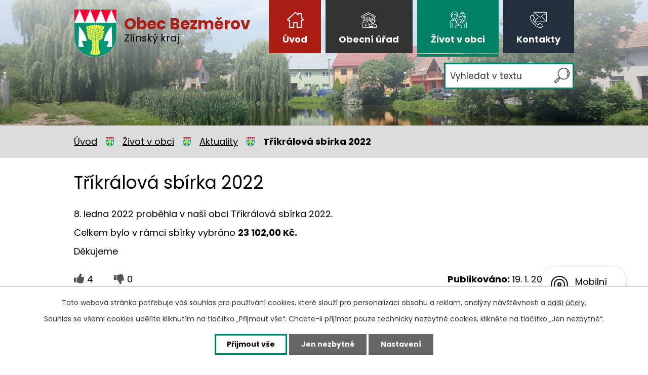

--- FILE ---
content_type: text/html; charset=utf-8
request_url: https://www.bezmerov.cz/aktuality/trikralova-sbirka-2022
body_size: 6226
content:
<!DOCTYPE html>
<html lang="cs" data-lang-system="cs">
	<head>



		<!--[if IE]><meta http-equiv="X-UA-Compatible" content="IE=EDGE"><![endif]-->
			<meta name="viewport" content="width=device-width, initial-scale=1, user-scalable=yes">
			<meta http-equiv="content-type" content="text/html; charset=utf-8" />
			<meta name="robots" content="index,follow" />
			<meta name="author" content="Antee s.r.o." />
			<meta name="description" content="8. ledna 2022 proběhla v naší obci Tříkrálová sbírka 2022.

Celkem bylo v rámci sbírky vybráno 23 102,00 Kč.
Děkujeme
" />
			<meta name="keywords" content="Obec Bezměrov" />
			<meta name="viewport" content="width=device-width, initial-scale=1, user-scalable=yes" />
<title>Tříkrálová sbírka 2022 | Obec Bezměrov</title>

		<link rel="stylesheet" type="text/css" href="https://cdn.antee.cz/jqueryui/1.8.20/css/smoothness/jquery-ui-1.8.20.custom.css?v=2" integrity="sha384-969tZdZyQm28oZBJc3HnOkX55bRgehf7P93uV7yHLjvpg/EMn7cdRjNDiJ3kYzs4" crossorigin="anonymous" />
		<link rel="stylesheet" type="text/css" href="/style.php?nid=SlZBUQ==&amp;ver=1765958560" />
		<link rel="stylesheet" type="text/css" href="/css/libs.css?ver=1765964607" />
		<link rel="stylesheet" type="text/css" href="https://cdn.antee.cz/genericons/genericons/genericons.css?v=2" integrity="sha384-DVVni0eBddR2RAn0f3ykZjyh97AUIRF+05QPwYfLtPTLQu3B+ocaZm/JigaX0VKc" crossorigin="anonymous" />

		<script src="/js/jquery/jquery-3.0.0.min.js" ></script>
		<script src="/js/jquery/jquery-migrate-3.1.0.min.js" ></script>
		<script src="/js/jquery/jquery-ui.min.js" ></script>
		<script src="/js/jquery/jquery.ui.touch-punch.min.js" ></script>
		<script src="/js/libs.min.js?ver=1765964607" ></script>
		<script src="/js/ipo.min.js?ver=1765964596" ></script>
			<script src="/js/locales/cs.js?ver=1765958560" ></script>

			<script src='https://www.google.com/recaptcha/api.js?hl=cs&render=explicit' ></script>

		<link href="/uredni-deska-archiv?action=atom" type="application/atom+xml" rel="alternate" title="Úřední  deska - archiv">
		<link href="/uredni-deska?action=atom" type="application/atom+xml" rel="alternate" title="Úřední deska">
		<link href="/aktuality?action=atom" type="application/atom+xml" rel="alternate" title="Aktuality">
		<link href="/hlaseni-mistniho-rozhlasu?action=atom" type="application/atom+xml" rel="alternate" title="Hlášení místního rozhlasu">
		<link href="/rozpocty-a-financni-dokumenty?action=atom" type="application/atom+xml" rel="alternate" title="Rozpočty a finanční dokumenty">
<link rel="preconnect" href="https://fonts.gstatic.com/" crossorigin>
<link href="https://fonts.googleapis.com/css2?family=Poppins:wght@400;700&amp;display=fallback" rel="stylesheet">
<link href="/image.php?nid=8014&amp;oid=7703942" rel="icon" type="image/png">
<link rel="shortcut icon" href="/image.php?nid=8014&amp;oid=7703942">
<script>
ipo.api.live('body', function(el) {
//posun patičky
$(el).find("#ipocopyright").insertAfter("#ipocontainer");
//backlink
$(el).find(".backlink").addClass("action-button");
//posun fulltext
$(el).find(".elasticSearchForm").appendTo(".header-fulltext");
});
</script>

<link rel="preload" href="/image.php?nid=8014&amp;oid=7703939" as="image">
	</head>

	<body id="page3155099" class="subpage3155099 subpage7709310"
			
			data-nid="8014"
			data-lid="CZ"
			data-oid="3155099"
			data-layout-pagewidth="1024"
			
			data-slideshow-timer="3"
			 data-ipo-article-id="610456"
						
				
				data-layout="responsive" data-viewport_width_responsive="1024"
			>



							<div id="snippet-cookiesConfirmation-euCookiesSnp">			<div id="cookieChoiceInfo" class="cookie-choices-info template_1">
					<p>Tato webová stránka potřebuje váš souhlas pro používání cookies, které slouží pro personalizaci obsahu a reklam, analýzy návštěvnosti a 
						<a class="cookie-button more" href="https://navody.antee.cz/cookies" target="_blank">další účely.</a>
					</p>
					<p>
						Souhlas se všemi cookies udělíte kliknutím na tlačítko „Přijmout vše“. Chcete-li přijímat pouze technicky nezbytné cookies, klikněte na tlačítko „Jen nezbytné“.
					</p>
				<div class="buttons">
					<a class="cookie-button action-button ajax" id="cookieChoiceButton" rel=”nofollow” href="/aktuality/trikralova-sbirka-2022?do=cookiesConfirmation-acceptAll">Přijmout vše</a>
					<a class="cookie-button cookie-button--settings action-button ajax" rel=”nofollow” href="/aktuality/trikralova-sbirka-2022?do=cookiesConfirmation-onlyNecessary">Jen nezbytné</a>
					<a class="cookie-button cookie-button--settings action-button ajax" rel=”nofollow” href="/aktuality/trikralova-sbirka-2022?do=cookiesConfirmation-openSettings">Nastavení</a>
				</div>
			</div>
</div>				<div id="ipocontainer">

			<div class="menu-toggler">

				<span>Menu</span>
				<span class="genericon genericon-menu"></span>
			</div>

			<span id="back-to-top">

				<i class="fa fa-angle-up"></i>
			</span>

			<div id="ipoheader">

				<div class="header-wrapper">
	<div class="header-container layout-container flex-container">
		<a href="/" class="header-logo">
			<img src="/image.php?nid=8014&amp;oid=7703939" alt="erb">
			<span class="header-logo_text">
				<strong>Obec Bezměrov</strong>
				<span>Zlínský kraj</span>
			</span>
		</a>
		<div class="header-fulltext">

		</div>
	</div>
</div>
<div class="header-bg">
	
		 
		<div class="boxImage">
			
			<div class="bg-nextpage" style="background-image:url(/image.php?oid=7703943&amp;nid=8014);">
			</div>
		</div>
		 
		
	
</div>			</div>

			<div id="ipotopmenuwrapper">

				<div id="ipotopmenu">
<h4 class="hiddenMenu">Horní menu</h4>
<ul class="topmenulevel1"><li class="topmenuitem1 noborder" id="ipomenu7673631"><a href="/">Úvod</a></li><li class="topmenuitem1" id="ipomenu1451647"><a href="/obecni-urad">Obecní úřad</a><ul class="topmenulevel2"><li class="topmenuitem2" id="ipomenu1451648"><a href="/zakladni-informace">Základní informace</a></li><li class="topmenuitem2" id="ipomenu1451649"><a href="/popis-uradu">Popis úřadu</a></li><li class="topmenuitem2" id="ipomenu3155098"><a href="/uredni-deska">Úřední deska</a></li><li class="topmenuitem2" id="ipomenu8178165"><a href="/povinne-zverejnovane-informace">Povinně zveřejňované informace</a></li><li class="topmenuitem2" id="ipomenu1451650"><a href="/poskytovani-informaci-prijem-podani">Poskytování informací, příjem podání</a></li><li class="topmenuitem2" id="ipomenu1451651"><a href="/vyhlasky-zakony">Vyhlášky, zákony</a></li><li class="topmenuitem2" id="ipomenu7673967"><a href="/rozpocty-a-financni-dokumenty">Rozpočty a finanční dokumenty</a></li><li class="topmenuitem2" id="ipomenu1451653"><a href="/elektronicka-podatelna">Elektronická podatelna</a></li><li class="topmenuitem2" id="ipomenu7709334"><a href="https://cro.justice.cz/" target="_blank">Registr oznámení</a></li><li class="topmenuitem2" id="ipomenu3257951"><a href="/czech-point">Czech point</a></li><li class="topmenuitem2" id="ipomenu7709340"><a href="https://www.profilzadavatele.cz/profil-zadavatele/obec-bezmerov_1293/" target="_blank">Veřejné zakázky - profil zadavatele</a></li><li class="topmenuitem2" id="ipomenu3257945"><a href="/dotace">Dotace</a></li><li class="topmenuitem2" id="ipomenu6301033"><a href="/ochrana-osobnich-udaju">Ochrana osobních údajů</a></li></ul></li><li class="topmenuitem1 active" id="ipomenu7709310"><a href="/zivot-v-obci">Život v obci</a><ul class="topmenulevel2"><li class="topmenuitem2 active" id="ipomenu3155099"><a href="/aktuality">Aktuality</a></li><li class="topmenuitem2" id="ipomenu3231438"><a href="/hlaseni-mistniho-rozhlasu">Hlášení místního rozhlasu</a></li><li class="topmenuitem2" id="ipomenu9500315"><a href="/mobilni-rozhlas">Mobilní Rozhlas</a></li><li class="topmenuitem2" id="ipomenu3155097"><a href="/fotogalerie">Fotogalerie</a></li><li class="topmenuitem2" id="ipomenu1462300"><a href="/soucasnost-spolky">Současnost, spolky</a><ul class="topmenulevel3"><li class="topmenuitem3" id="ipomenu1462680"><a href="/odkazy">Odkazy</a></li><li class="topmenuitem3" id="ipomenu3257947"><a href="/ceska-pojistovna">Česká pojišťovna</a></li></ul></li><li class="topmenuitem2" id="ipomenu3257944"><a href="http://www.knihovnabezmerov.webk.cz/" target="_blank">Knihovna </a></li><li class="topmenuitem2" id="ipomenu1462301"><a href="/historie">Historie</a></li></ul></li><li class="topmenuitem1" id="ipomenu7673638"><a href="/kontakty">Kontakty</a></li></ul>
					<div class="cleartop"></div>
				</div>
			</div>
			<div id="ipomain">
				<div class="elasticSearchForm elasticSearch-container" id="elasticSearch-form-7703953" >
	<h4 class="newsheader">Fulltextové vyhledávání</h4>
	<div class="newsbody">
<form action="/aktuality/trikralova-sbirka-2022?do=mainSection-elasticSearchForm-7703953-form-submit" method="post" id="frm-mainSection-elasticSearchForm-7703953-form">
<label hidden="" for="frmform-q">Fulltextové vyhledávání</label><input type="text" placeholder="Vyhledat v textu" autocomplete="off" name="q" id="frmform-q" value=""> 			<input type="submit" value="Hledat" class="action-button">
			<div class="elasticSearch-autocomplete"></div>
</form>
	</div>
</div>

<script >

	app.index.requireElasticSearchAutocomplete('frmform-q', "\/fulltextove-vyhledavani?do=autocomplete");
</script>

				<div id="ipomainframe">
					<div id="ipopage">
<div id="iponavigation">
	<h5 class="hiddenMenu">Drobečková navigace</h5>
	<p>
			<a href="/">Úvod</a> <span class="separator">&gt;</span>
			<a href="/zivot-v-obci">Život v obci</a> <span class="separator">&gt;</span>
			<a href="/aktuality">Aktuality</a> <span class="separator">&gt;</span>
			<span class="currentPage">Tříkrálová sbírka 2022</span>
	</p>

</div>
						<div class="ipopagetext">
							<div class="blog view-detail content">
								
								<h1>Tříkrálová sbírka 2022</h1>

<div id="snippet--flash"></div>
								
																	

<hr class="cleaner">




<hr class="cleaner">

<div class="article">
	

	<div class="paragraph text clearfix">
<p>8. ledna 2022 proběhla v naší obci Tříkrálová sbírka 2022.</p>
<div>
<p>Celkem bylo v rámci sbírky vybráno<span> <strong>23 102</strong></span><strong>,00 Kč.</strong></p>
<p>Děkujeme</p>
</div>	</div>
		
<div id="snippet--images"><div class="images clearfix">

	</div>
</div>


<div id="snippet--uploader"></div>			<div class="article-footer">
							<div id="snippet-assessment-assessment616204"><div class="ratings">
	<div class="ratings-item">
		<a class="like ajax" href="/aktuality/trikralova-sbirka-2022?assessment-id=616204&amp;assessment-value=1&amp;do=assessment-assess" title="líbí se mi" rel="nofollow"><i class="fa fa-thumbs-up"></i></a>
		<span title="4 lidem se toto líbí">4</span>
	</div>
	<div class="ratings-item">
		<a class="dislike ajax" href="/aktuality/trikralova-sbirka-2022?assessment-id=616204&amp;assessment-value=0&amp;do=assessment-assess" title="nelíbí se mi" rel="nofollow"><i class="fa fa-thumbs-down"></i></a>
		<span title="0 lidem se toto nelíbí">0</span>
	</div>
</div>
</div>						<div class="published"><span>Publikováno:</span> 19. 1. 2022 17:01</div>

					</div>
	
</div>

<hr class="cleaner">
<div class="content-paginator clearfix">
	<span class="linkprev">
		<a href="/aktuality/starosta-dovolena-2022">

			<span class="linkprev-chevron">
				<i class="fa fa-angle-left"></i>
			</span>
			<span class="linkprev-text">
				<span class="linkprev-title">Starosta - dovolená</span>
				<span class="linkprev-date">Publikováno: 31. 3. 2022 14:03</span>
			</span>
		</a>
	</span>
	<span class="linkback">
		<a href='/aktuality'>
			<span class="linkback-chevron">
				<i class="fa fa-undo"></i>
			</span>
			<span class="linkback-text">
				<span>Zpět na přehled</span>
			</span>
		</a>
	</span>
	<span class="linknext">
		<a href="/aktuality/informace-k-podani-danovych-priznani-k-dani-z-nemovitych-veci-na-zdanovaci-obdobi-2022">

			<span class="linknext-chevron">
				<i class="fa fa-angle-right"></i>
			</span>
			<span class="linknext-text">
				<span class="linknext-title">Informace k podání…</span>
				<span class="linknext-date">Publikováno: 27. 12. 2021 10:48</span>
			</span>
		</a>
	</span>
</div>

		
															</div>
						</div>
					</div>


					

					

					<div class="hrclear"></div>
					<div id="ipocopyright">
<div class="copyright">
	<div class="footer-wrapper">
	<div class="footer-container layout-container flex-container">
		<div class="footer_info flex-container">
			<h2>Obec Bezměrov</h2>
			<p>
				<strong class="kontakt_heading">Obecní úřad</strong><br>
				Bezměrov č.p. 155<br>
				767 01 Kroměříž
			</p>
			<p>
				<strong class="kontakt_heading">Kontaktní údaje:</strong><br>
				<strong class="minwidth_s">Telefon: </strong><a href="tel:+420573362065">+420 573 362 065</a><br>
				<strong class="minwidth_s">E-mail: </strong><a href="mailto:obec@bezmerov.cz">obec@bezmerov.cz</a>
			</p>
			<p>
				<strong class="kontakt_heading">Úřední hodiny</strong><br>
				<span class="minwidth_s">Pondělí: </span>8-12, 15 - 17<br>
				<span class="minwidth_s">Středa: </span>8-12, 15 - 17
			</p>
			<p>
				<strong>ID datové schránky: </strong>442bmbk<br>
				<strong>Číslo účtu: </strong>297250472/0300
			</p>
		</div>
		<div class="footer_mapa">
			<a href="https://goo.gl/maps/YfHw6RM6ch33ne3u7" target="_blank" class="action-button">Najít obec na mapě</a>
		</div>
		<div class="footer_linky flex-container">
			<a href="https://www.kr-zlinsky.cz/" target="_blank" rel="noopener noreferrer"><img src="/image.php?nid=8014&amp;oid=7703936" alt="zlínský kraj"></a>
			<a href="https://www.czechpoint.cz/public/" target="_blank" rel="noopener noreferrer"><img src="/image.php?nid=8014&amp;oid=7703941" alt="czechpoint"></a>
			<a href="https://idos.idnes.cz/vlaky/spojeni/" target="_blank" rel="noopener noreferrer"><img src="/image.php?nid=8014&amp;oid=7703945" alt="idos"></a>
			<a href="http://www.geomorava.cz/" target="_blank" rel="noopener noreferrer"><img src="/image.php?nid=8014&amp;oid=7703934" alt="geo morava"></a>
		</div>
	</div>
</div>
<div class="row antee">
	<p class="layout-container">
		© 2025 Obec Bezměrov, <a href="mailto:obec@bezmerov.cz">Kontaktovat webmastera</a>, <span id="links"><a href="/mapa-stranek">Mapa stránek</a>, <a href="/prohlaseni-o-pristupnosti">Prohlášení o přístupnosti</a></span><br>ANTEE s.r.o. - <a href="https://www.antee.cz" rel="nofollow">Tvorba webových stránek</a>, Redakční systém IPO
	</p>
</div>
</div>
					</div>
					<div id="ipostatistics">
<script >
	var _paq = _paq || [];
	_paq.push(['disableCookies']);
	_paq.push(['trackPageView']);
	_paq.push(['enableLinkTracking']);
	(function() {
		var u="https://matomo.antee.cz/";
		_paq.push(['setTrackerUrl', u+'piwik.php']);
		_paq.push(['setSiteId', 3388]);
		var d=document, g=d.createElement('script'), s=d.getElementsByTagName('script')[0];
		g.defer=true; g.async=true; g.src=u+'piwik.js'; s.parentNode.insertBefore(g,s);
	})();
</script>
<script >
	$(document).ready(function() {
		$('a[href^="mailto"]').on("click", function(){
			_paq.push(['setCustomVariable', 1, 'Click mailto','Email='+this.href.replace(/^mailto:/i,'') + ' /Page = ' +  location.href,'page']);
			_paq.push(['trackGoal', null]);
			_paq.push(['trackPageView']);
		});

		$('a[href^="tel"]').on("click", function(){
			_paq.push(['setCustomVariable', 1, 'Click telefon','Telefon='+this.href.replace(/^tel:/i,'') + ' /Page = ' +  location.href,'page']);
			_paq.push(['trackPageView']);
		});
	});
</script>
					</div>

					<div id="ipofooter">
						<div class="rozhlas-banner-container"><a class="rozhlas-banner__icon animated pulse" title="Zobrazit mobilní rozhlas" href="#"> <img src="/img/mobilni-rozhlas/banner_icon.png" alt="logo"> <span class="rozhlas-title">Mobilní <br>Rozhlas</span> <span class="rozhlas-subtitle">Novinky z úřadu přímo do vašeho telefonu</span> </a>
				<div class="rozhlas-banner">
								<div class="rozhlas-banner__close"><a title="zavřít"><img src="/img/mobilni-rozhlas/banner_close-icon.svg" alt="zavřít"></a></div>
								<div class="rozhlas-banner__logo"><a title="Mobilní rozhlas" href="https://www.mobilnirozhlas.cz/" target="_blank" rel="noopener noreferrer"> <img src="/img/mobilni-rozhlas/banner_mr_logo-dark.svg" alt="mobilní rozhlas"> </a></div>
								<div class="rozhlas-banner__text"><span>Důležité informace ze samosprávy <br>přímo do telefonu</span></div>
								<div class="rozhlas-banner__image"><img src="/img/mobilni-rozhlas/banner_foto.png" alt="foto aplikace"></div>
								<div class="rozhlas-banner__cta"><a class="rozhlas-banner-btn rozhlas-banner-btn--telefon" title="Odebírat" href="https://bezmerov.munipolis.cz/registrace" target="_blank" rel="noopener noreferrer"> Odebírat zprávy do telefonu </a> <a class="rozhlas-banner-btn rozhlas-banner-btn--nastenka" title="Nástěnka" href="https://bezmerov.munipolis.cz" target="_blank" rel="noopener noreferrer"> Zobrazit nástěnku </a> <a class="rozhlas-banner-btn rozhlas-banner-btn--app" title="Aplikace" href="/mobilni-rozhlas"> Stáhnout mobilní aplikaci </a></div>
				</div>
</div>
<script>// <![CDATA[
				ipo.api.live('.rozhlas-banner-container', function(el) {
								$('.rozhlas-banner__icon').click(function(e) {
												$(el).toggleClass('open')
												if ($(el).hasClass('open')) {
																$('.rozhlas-banner').css('display', 'block')
												} else {
																$(el).removeClass('open')
																$('.rozhlas-banner').css('display', 'none')
												}
												e.preventDefault()
								})
								$('.rozhlas-banner__close a').click(function(e) {
												$(el).removeClass('open')
												$(el).find('.rozhlas-banner').css('display', 'none')
								})
				})
				// ]]></script>
					</div>
				</div>
			</div>
		</div>
	</body>
</html>
